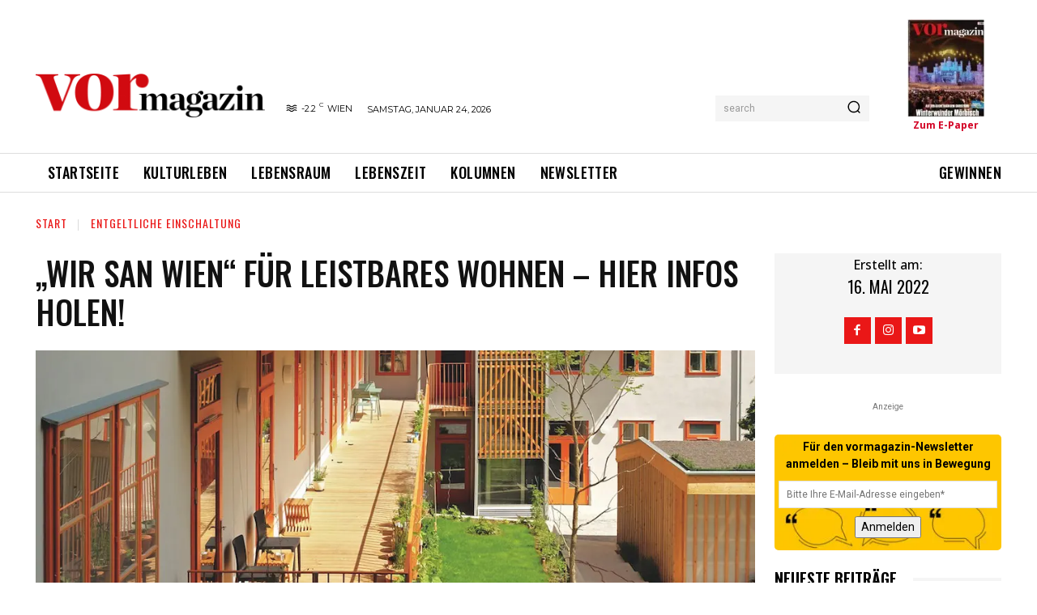

--- FILE ---
content_type: image/svg+xml
request_url: https://vormagazin.at/wp-content/uploads/2020/03/vor_logo.svg
body_size: 7751
content:
<?xml version="1.0" encoding="UTF-8" standalone="no"?>
<!DOCTYPE svg PUBLIC "-//W3C//DTD SVG 1.1//EN" "http://www.w3.org/Graphics/SVG/1.1/DTD/svg11.dtd">
<svg width="100%" height="100%" viewBox="0 0 1233 235" version="1.1" xmlns="http://www.w3.org/2000/svg" xmlns:xlink="http://www.w3.org/1999/xlink" xml:space="preserve" xmlns:serif="http://www.serif.com/" style="fill-rule:evenodd;clip-rule:evenodd;stroke-linejoin:round;stroke-miterlimit:2;">
    <g transform="matrix(1,0,0,1,-340.488,-1001.93)">
        <g id="Ebene-1" serif:id="Ebene 1" transform="matrix(4.16667,0,0,4.16667,0,0)">
            <g transform="matrix(1,0,0,1,89.6982,280.866)">
                <path d="M0,-32.322C-1.696,-36.712 -3.392,-37.509 -7.981,-38.407L-7.981,-39.605L21.05,-39.605L21.05,-38.407C16.959,-37.909 15.264,-37.41 15.264,-35.415C15.264,-34.916 15.363,-34.317 15.663,-33.519L26.138,-4.389L26.537,-4.389L36.014,-29.03C36.612,-30.527 36.912,-31.923 36.912,-32.821C36.912,-35.913 34.518,-37.61 29.23,-38.407L29.23,-39.605L49.282,-39.605L49.282,-38.407C44.893,-37.909 41.501,-35.913 39.705,-31.424L24.242,7.283L15.363,7.283L0,-32.322Z" style="fill:rgb(209,10,16);fill-rule:nonzero;"/>
            </g>
            <g transform="matrix(1,0,0,1,165.915,264.506)">
                <path d="M0,-0.2C0,-13.668 -2.195,-22.048 -8.979,-22.048C-15.663,-22.048 -17.06,-13.668 -17.06,-0.2C-17.06,13.268 -14.865,21.847 -8.081,21.847C-1.497,21.847 0,13.268 0,-0.2M-33.321,0C-33.321,-14.865 -23.744,-24.043 -8.48,-24.043C7.183,-24.043 16.261,-15.264 16.261,-0.399C16.261,14.565 6.684,23.843 -8.48,23.843C-24.342,23.843 -33.321,14.964 -33.321,0" style="fill:rgb(209,10,16);fill-rule:nonzero;"/>
            </g>
            <g transform="matrix(1,0,0,1,181.776,241.959)">
                <path d="M0,44.394C5.687,44.294 6.784,43.297 6.784,40.902L6.784,6.385C6.784,3.392 5.687,1.596 0,1.497L0,0.299L21.948,-0.898L21.948,8.48C25.041,2.394 30.428,-1.197 35.915,-1.197C42.1,-1.197 45.492,2.594 45.492,7.782C45.492,12.969 42.199,16.561 37.61,16.561C32.223,16.561 29.13,12.769 29.13,8.779C29.13,7.283 29.53,5.587 29.929,4.29C27.535,4.489 24.143,7.083 22.147,10.475L22.147,40.902C22.147,43.297 23.644,44.095 31.325,44.394L31.325,45.591L0,45.591L0,44.394Z" style="fill:rgb(209,10,16);fill-rule:nonzero;"/>
            </g>
            <g transform="matrix(1,0,0,1,229.332,266.695)">
                <path d="M0,20.306C1.879,20.26 2.338,19.894 2.338,18.61L2.338,6.509C2.338,3.759 1.329,2.154 -0.962,2.154C-2.613,2.154 -3.621,3.346 -4.813,5.18L-4.813,18.61C-4.813,19.894 -4.446,20.26 -2.613,20.306L-2.613,20.856L-14.118,20.856L-14.118,20.306C-11.459,20.26 -10.909,19.894 -10.909,18.61L-10.909,2.842C-10.909,1.467 -11.459,0.596 -14.118,0.55L-14.118,0L-4.905,-0.413L-4.905,4.171C-2.934,1.237 -0.321,-0.55 2.705,-0.55C5.913,-0.55 7.792,1.1 8.296,4.217C10.176,1.375 13.109,-0.55 15.952,-0.55C19.802,-0.55 21.727,1.742 21.727,6.05L21.727,18.61C21.727,19.894 22.231,20.26 24.89,20.306L24.89,20.856L13.384,20.856L13.384,20.306C15.218,20.26 15.63,19.894 15.63,18.61L15.63,6.509C15.63,3.759 14.76,2.154 12.468,2.154C11.276,2.154 9.717,3.208 8.388,5.18C8.434,5.5 8.434,5.729 8.434,5.913L8.434,18.61C8.434,19.894 8.938,20.26 10.863,20.306L10.863,20.856L0,20.856L0,20.306Z" style="fill-rule:nonzero;"/>
            </g>
            <g transform="matrix(1,0,0,1,267.238,270.682)">
                <path d="M0,12.56L0,5.685C-5.226,6.509 -6.463,7.701 -6.463,11.001C-6.463,13.156 -5.363,14.577 -3.3,14.577C-2.017,14.577 -0.687,13.661 0,12.56M-12.926,11.735C-12.926,9.901 -11.964,8.022 -10.039,6.968C-6.738,5.18 -1.513,5.317 0,4.768L0,1.055C0,-2.2 -0.963,-3.667 -3.392,-3.667C-4.721,-3.667 -5.959,-3.3 -6.738,-2.658C-5.959,-1.879 -5.5,-1.008 -5.5,0C-5.5,1.88 -6.601,3.117 -8.664,3.117C-10.451,3.117 -11.78,1.742 -11.78,0.046C-11.78,-2.704 -8.709,-4.538 -2.43,-4.538C3.163,-4.538 6.096,-2.429 6.096,2.613L6.096,12.835C6.096,15.081 6.967,15.769 9.442,14.714L9.717,15.219C8.021,16.319 6.646,17.052 4.813,17.052C1.925,17.052 0.733,15.907 0.367,13.569L0.183,13.569C-1.513,15.448 -3.621,17.098 -6.601,17.098C-10.955,17.098 -12.926,14.348 -12.926,11.735" style="fill-rule:nonzero;"/>
            </g>
            <g transform="matrix(1,0,0,1,289.101,286.177)">
                <path d="M0,-12.973C0,-16.915 -1.009,-19.253 -3.529,-19.253C-5.959,-19.253 -6.646,-17.373 -6.646,-12.973C-6.646,-8.619 -5.592,-6.693 -3.117,-6.693C-0.733,-6.693 0,-8.619 0,-12.973M3.851,5.087C3.851,3.392 2.567,2.245 -1.513,2.245L-7.334,2.245C-8.938,3.07 -9.718,4.079 -9.718,5.5C-9.718,8.296 -7.518,9.763 -2.888,9.763C1.009,9.763 3.851,7.975 3.851,5.087M0.963,-19.299C1.971,-21.59 3.667,-23.515 6.005,-23.515C7.838,-23.515 8.801,-22.415 8.801,-20.949C8.801,-19.757 8.021,-18.702 6.601,-18.702C5.455,-18.702 4.263,-19.711 4.263,-21.315C3.301,-20.994 2.338,-20.032 1.742,-18.978C4.217,-17.877 5.913,-15.907 5.913,-13.065C5.913,-8.619 1.788,-5.868 -3.3,-5.868C-4.354,-5.868 -5.317,-5.96 -6.28,-6.189C-8.113,-5.593 -8.847,-4.997 -8.847,-4.035C-8.847,-3.118 -7.884,-2.568 -4.767,-2.568L-0.184,-2.568C5.042,-2.568 7.747,-0.826 7.747,2.979C7.747,6.967 3.255,10.542 -4.079,10.542C-9.764,10.542 -13.751,8.754 -13.751,6.096C-13.751,4.125 -12.147,2.703 -8.572,2.199L-8.572,2.062C-11.368,1.192 -12.422,-0.505 -12.422,-2.247C-12.422,-3.76 -10.772,-5.639 -7.563,-6.51C-10.543,-7.518 -12.56,-9.581 -12.56,-12.881C-12.56,-17.282 -8.48,-20.032 -3.3,-20.032C-1.833,-20.032 -0.32,-19.803 0.963,-19.299" style="fill-rule:nonzero;"/>
            </g>
            <g transform="matrix(1,0,0,1,309.497,270.682)">
                <path d="M0,12.56L0,5.685C-5.226,6.509 -6.464,7.701 -6.464,11.001C-6.464,13.156 -5.363,14.577 -3.301,14.577C-2.018,14.577 -0.687,13.661 0,12.56M-12.927,11.735C-12.927,9.901 -11.964,8.022 -10.039,6.968C-6.738,5.18 -1.513,5.317 0,4.768L0,1.055C0,-2.2 -0.963,-3.667 -3.393,-3.667C-4.722,-3.667 -5.959,-3.3 -6.738,-2.658C-5.959,-1.879 -5.501,-1.008 -5.501,0C-5.501,1.88 -6.601,3.117 -8.664,3.117C-10.451,3.117 -11.78,1.742 -11.78,0.046C-11.78,-2.704 -8.71,-4.538 -2.43,-4.538C3.162,-4.538 6.096,-2.429 6.096,2.613L6.096,12.835C6.096,15.081 6.967,15.769 9.442,14.714L9.717,15.219C8.021,16.319 6.646,17.052 4.812,17.052C1.925,17.052 0.733,15.907 0.366,13.569L0.183,13.569C-1.513,15.448 -3.621,17.098 -6.601,17.098C-10.955,17.098 -12.927,14.348 -12.927,11.735" style="fill-rule:nonzero;"/>
            </g>
            <g transform="matrix(1,0,0,1,318.158,267.061)">
                <path d="M0,19.802L13.568,0.229L9.351,0.229C6.738,0.229 4.904,1.559 1.696,7.242L0.963,7.151L1.559,-0.687L20.123,-0.687L20.215,-0.046L6.601,19.573L11.23,19.573C14.164,19.573 15.769,17.785 19.068,12.101L19.848,12.193L19.252,20.489L0.092,20.489L0,19.802Z" style="fill-rule:nonzero;"/>
            </g>
            <g transform="matrix(1,0,0,1,341.442,283.838)">
                <path d="M0,-24.615C0,-26.815 1.467,-28.328 3.621,-28.328C5.775,-28.328 7.196,-26.907 7.196,-24.752C7.196,-22.507 5.775,-21.085 3.621,-21.085C1.467,-21.085 0,-22.369 0,-24.615M-2.612,3.163C0,3.117 0.687,2.751 0.687,1.467L0.687,-14.302C0.687,-15.677 0,-16.548 -2.612,-16.594L-2.612,-17.143L6.784,-17.556L6.784,1.467C6.784,2.751 7.288,3.117 9.993,3.163L9.993,3.713L-2.612,3.713L-2.612,3.163Z" style="fill-rule:nonzero;"/>
            </g>
            <g transform="matrix(1,0,0,1,351.388,266.695)">
                <path d="M0,20.306C2.659,20.26 3.209,19.894 3.209,18.61L3.209,2.842C3.209,1.467 2.659,0.596 0,0.55L0,0L9.214,-0.413L9.214,4.171C11.185,1.237 14.164,-0.55 17.144,-0.55C20.994,-0.55 22.873,1.742 22.873,6.05L22.873,18.61C22.873,19.894 23.378,20.26 26.036,20.306L26.036,20.856L14.256,20.856L14.256,20.306C16.09,20.26 16.777,19.894 16.777,18.61L16.777,6.463C16.777,3.713 15.86,2.154 13.522,2.154C11.826,2.154 10.497,3.346 9.306,5.18L9.306,18.61C9.306,19.894 9.947,20.26 11.734,20.306L11.734,20.856L0,20.856L0,20.306Z" style="fill-rule:nonzero;"/>
            </g>
        </g>
    </g>
</svg>
